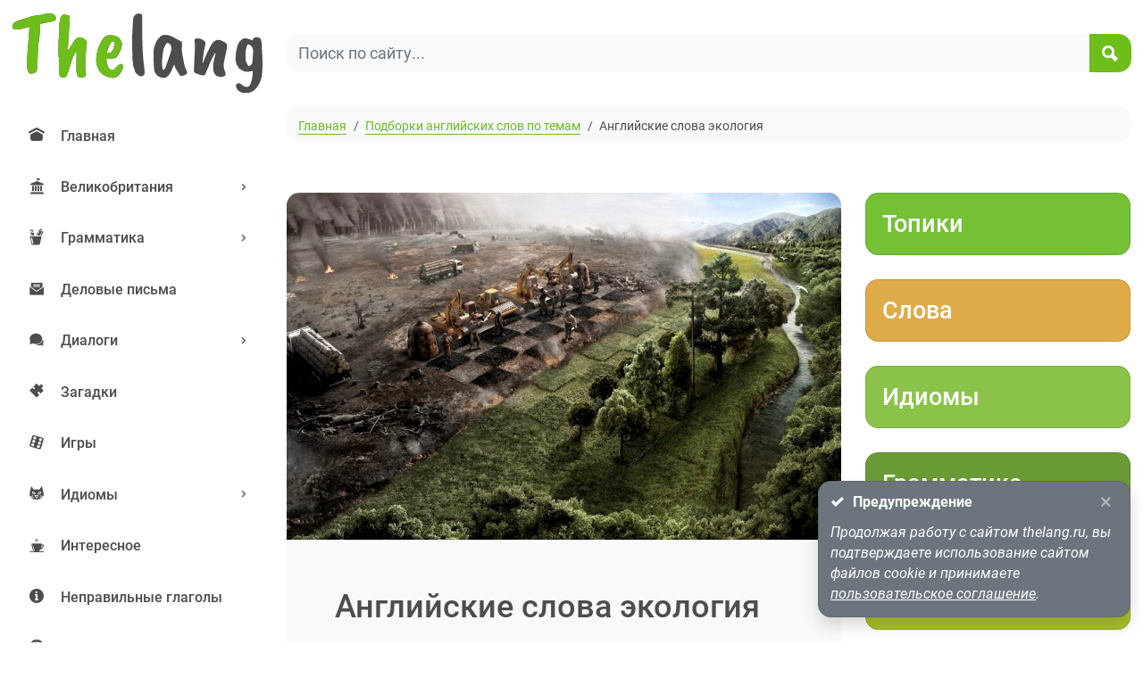

--- FILE ---
content_type: text/html; charset=UTF-8
request_url: https://thelang.ru/words/ecology-words
body_size: 10722
content:
<!DOCTYPE html>
<html lang="ru">
  <head>
	<meta charset="utf-8" />
	<meta name="viewport" content="width=device-width, initial-scale=1.0, minimum-scale=1.0, maximum-scale=1.0, user-scalable=yes">

	<title>Английские слова экология</title>
	<meta name="description" content="Английские слова экология с транскрипцией и переводом пригодятся в первую очередь при просмотре прогнозов погоды, новостей и сообщений о различных стихийных бедствиях. Так же при прочтении английских газет или книг вы можете встретить слова на тему экология на английском языке. Проблема загрязнения окружающей среды становится все актуальнее с каждым днем, поэтому при общении с иностранцами разговор нередко заходит об охране окружающей среды в разных странах.">
	<meta name="keywords" content="Английские слова экология, английские слова по темам, подборки слов, изучение английских слов" />


	<meta name="title" content="Английские слова экология" />
	<meta property="og:title" content="Английские слова экология" />
	<meta property="og:description" content="Английские слова экология с транскрипцией и переводом пригодятся в первую очередь при просмотре прогнозов погоды, новостей и сообщений о различных стихийных бедствиях. Так же при прочтении английских газет или книг вы можете встретить слова на тему экология на английском языке. Проблема загрязнения окружающей среды становится все актуальнее с каждым днем, поэтому при общении с иностранцами разговор нередко заходит об охране окружающей среды в разных странах." />
	<meta property="og:url" content="https://thelang.ru/words/ecology-words" />

	<meta property="og:image" content="https://thelang.ru/files/node_files/230/1_thelang_ru.jpg" />
	<link rel="image_src" href="https://thelang.ru/files/node_files/230/1_thelang_ru.jpg" />

	<link rel="icon" type="image/png" href="https://thelang.ru/favicon.png" />
	<link rel="icon" type="image/svg+xml" href="https://thelang.ru/favicon.svg" />

	<link rel="canonical" href="https://thelang.ru/words/ecology-words">

	<meta name="theme-color" content="#6dbd1b">


	<!-- Vendor CSS Files -->
	<link href="/media/vendor/bootstrap-5.0.2-dist/css/bootstrap.min.css" rel="stylesheet">
	<link href="/media/vendor/icofont/icofont.min.css" rel="stylesheet">
	<!--<link href="/media/vendor_/animate.css/animate.min.css" rel="stylesheet">-->
	<link href="/media/fonts/roboto/font-cyrillic-latin.css" rel="stylesheet">

	<!-- Template Main CSS File -->
	<link href="/media/thelang/css/main.min.css?21" rel="stylesheet">
  
    <style>
        .rtb-h {
            /*height: 300px;*/
            max-height: 60vh !important;
        }
        @media (max-width: 750px) {
            .rtb-h {
                /*height: 800px;*/
                max-height: 90vh !important;
            }
        }
        /*@media (max-width: 450px) {
            .rtb-h {
                height: 700px;
            }
        }
        @media (max-width: 320px) {
            .rtb-h {
                height: 650px;
            }
        }*/
    </style>
  
  
	<!-- Yandex.RTB -->
    <script>window.yaContextCb=window.yaContextCb||[]</script>
    <script src="https://yandex.ru/ads/system/context.js" async></script>

  
</head>

<body>




<header class="container-fluid">
    <nav class="navbar">
        <div class="d-flex flex-row align-items-center justify-content-between flex-grow-1">
            <a class="navbar-brand brand-logo" href="/"><img src="/media/thelang/images/logo.svg" alt="logo"></a>

            <form class="d-none d-sm-inline-block navbar-search" action="/search">
                <div class="input-group rounded-8">
                    <input name="search" type="text" class="form-control bg-light border-0 rounded-8" placeholder="Поиск по сайту..." value="">
                    <div class="input-group-append">
                        <button class="btn btn-thelang" type="submit">
                            <i class="icofont-ui-search"></i>
                        </button>
                    </div>
                </div>
            </form>
            <div class="d-inline-block d-xl-none ms-4">
                <button class="btn btn-thelang mobile-nav-toggle" type="button">
                    <i class="icofont-navigation-menu"></i>
                </button>
            </div>

        </div>
    </nav>
</header><!-- End Header -->

<main class="container-fluid">
    <div class="d-flex flex-row w-100">
		<nav id="sidebar" class="sidebar d-none d-xl-block" id="sidebar">
	<ul id="sidebarSticky" class="nav">
					<li class="nav-item ">
                        <a class="nav-link" href="/">
							<i class="icofont-ui-home menu-icon"></i>
							<span class="menu-title">Главная</span>
                        </a>
                    </li>
                    <li class="nav-item ">
                        <a class="nav-link " data-bs-toggle="collapse" aria-expanded="false" aria-controls="menu-ui-385" href="#menu-ui-385">
							<i class="icofont-university menu-icon"></i>
							<span class="menu-title">Великобритания</span>
							<i class="menu-arrow icofont-rounded-right"></i>
                        </a>
                        <div id="menu-ui-385" data-bs-parent="#sidebar" class="collapse ">
                            <ul class="nav flex-column sub-menu">
								<li class="nav-item">
									<a class="nav-link " href="/uk">Все материалы</a>
								</li>
																	<li class="nav-item">
										<a class="nav-link " href="/uk/tag-cities">Города</a>
									</li>
																	<li class="nav-item">
										<a class="nav-link " href="/uk/tag-attractions">Лондон</a>
									</li>
								                            </ul>
                        </div>
					</li>
			                    <li class="nav-item ">
                        <a class="nav-link " data-bs-toggle="collapse" aria-expanded="false" aria-controls="menu-ui-388" href="#menu-ui-388">
							<i class="icofont-pen-holder menu-icon"></i>
							<span class="menu-title">Грамматика</span>
							<i class="menu-arrow icofont-rounded-right"></i>
                        </a>
                        <div id="menu-ui-388" data-bs-parent="#sidebar" class="collapse ">
                            <ul class="nav flex-column sub-menu">
								<li class="nav-item">
									<a class="nav-link " href="/grammar">Все материалы</a>
								</li>
																	<li class="nav-item">
										<a class="nav-link " href="/grammar/tag-tenses">времена</a>
									</li>
																	<li class="nav-item">
										<a class="nav-link " href="/grammar/tag-gerund-infinitive">герундий и инфинитив</a>
									</li>
																	<li class="nav-item">
										<a class="nav-link " href="/grammar/tag-time">дата и время</a>
									</li>
																	<li class="nav-item">
										<a class="nav-link " href="/grammar/tag-word-formation">словообразование</a>
									</li>
																	<li class="nav-item">
										<a class="nav-link " href="/grammar/tag-phrasal-verbs">фразовые глаголы</a>
									</li>
																	<li class="nav-item">
										<a class="nav-link " href="/grammar/tag-parts-of-speech">части речи</a>
									</li>
								                            </ul>
                        </div>
					</li>
								<li class="nav-item ">
                        <a class="nav-link" href="/letters">
							<i class="icofont-envelope-open menu-icon"></i>
							<span class="menu-title">Деловые письма</span>
                        </a>
                    </li>
                    <li class="nav-item ">
                        <a class="nav-link " data-bs-toggle="collapse" aria-expanded="false" aria-controls="menu-ui-398" href="#menu-ui-398">
							<i class="icofont-speech-comments menu-icon"></i>
							<span class="menu-title">Диалоги</span>
							<i class="menu-arrow icofont-rounded-right"></i>
                        </a>
                        <div id="menu-ui-398" data-bs-parent="#sidebar" class="collapse ">
                            <ul class="nav flex-column sub-menu">
								<li class="nav-item">
									<a class="nav-link " href="/dialogues">Все материалы</a>
								</li>
																	<li class="nav-item">
										<a class="nav-link " href="/dialogues/tag-poolice">в полиции</a>
									</li>
																	<li class="nav-item">
										<a class="nav-link " href="/dialogues/tag-traveling">путешествия</a>
									</li>
																	<li class="nav-item">
										<a class="nav-link " href="/dialogues/tag-health">у врача</a>
									</li>
								                            </ul>
                        </div>
					</li>
								<li class="nav-item ">
                        <a class="nav-link" href="/puzzles">
							<i class="icofont-puzzle menu-icon"></i>
							<span class="menu-title">Загадки</span>
                        </a>
                    </li>
					<li class="nav-item ">
                        <a class="nav-link" href="/games">
							<i class="icofont-dice menu-icon"></i>
							<span class="menu-title">Игры</span>
                        </a>
                    </li>
                    <li class="nav-item ">
                        <a class="nav-link " data-bs-toggle="collapse" aria-expanded="false" aria-controls="menu-ui-383" href="#menu-ui-383">
							<i class="icofont-cat-face menu-icon"></i>
							<span class="menu-title">Идиомы</span>
							<i class="menu-arrow icofont-rounded-right"></i>
                        </a>
                        <div id="menu-ui-383" data-bs-parent="#sidebar" class="collapse ">
                            <ul class="nav flex-column sub-menu">
								<li class="nav-item">
									<a class="nav-link " href="/idioms">Все материалы</a>
								</li>
																	<li class="nav-item">
										<a class="nav-link " href="/idioms/tag-money">деньги</a>
									</li>
																	<li class="nav-item">
										<a class="nav-link " href="/idioms/tag-food">еда</a>
									</li>
																	<li class="nav-item">
										<a class="nav-link " href="/idioms/tag-animals">животные</a>
									</li>
																	<li class="nav-item">
										<a class="nav-link " href="/idioms/tag-love">любовь</a>
									</li>
																	<li class="nav-item">
										<a class="nav-link " href="/idioms/tag-nautical">морские</a>
									</li>
																	<li class="nav-item">
										<a class="nav-link " href="/idioms/tag-clothes">одежда</a>
									</li>
																	<li class="nav-item">
										<a class="nav-link " href="/idioms/tag-weather">погода</a>
									</li>
																	<li class="nav-item">
										<a class="nav-link " href="/idioms/tag-studies">учеба</a>
									</li>
																	<li class="nav-item">
										<a class="nav-link " href="/idioms/tag-colors">цвет</a>
									</li>
																	<li class="nav-item">
										<a class="nav-link " href="/idioms/tag-body">части тела</a>
									</li>
																	<li class="nav-item">
										<a class="nav-link " href="/idioms/tag-shopping">шоппинг</a>
									</li>
								                            </ul>
                        </div>
					</li>
								<li class="nav-item ">
                        <a class="nav-link" href="/interesting">
							<i class="icofont-tea menu-icon"></i>
							<span class="menu-title">Интересное</span>
                        </a>
                    </li>
					<li class="nav-item ">
                        <a class="nav-link" href="/irregular-verbs">
							<i class="icofont-info-circle menu-icon"></i>
							<span class="menu-title">Неправильные глаголы</span>
                        </a>
                    </li>
                    <li class="nav-item ">
                        <a class="nav-link " data-bs-toggle="collapse" aria-expanded="false" aria-controls="menu-ui-401" href="#menu-ui-401">
							<i class="icofont-unique-idea menu-icon"></i>
							<span class="menu-title">Онлайн тренажер</span>
							<i class="menu-arrow icofont-rounded-right"></i>
                        </a>
                        <div id="menu-ui-401" data-bs-parent="#sidebar" class="collapse ">
                            <ul class="nav flex-column sub-menu">
								<li class="nav-item">
									<a class="nav-link " href="/trainer">Все материалы</a>
								</li>
																	<li class="nav-item">
										<a class="nav-link " href="/trainer/200words">200 частотных слов</a>
									</li>
																	<li class="nav-item">
										<a class="nav-link " href="/trainer/500words">500 частотных  слов</a>
									</li>
																	<li class="nav-item">
										<a class="nav-link " href="/trainer/1000words">1000 частотных слов</a>
									</li>
																	<li class="nav-item">
										<a class="nav-link " href="/trainer/1500words">1500 частотных слов</a>
									</li>
								                            </ul>
                        </div>
					</li>
								<li class="nav-item ">
                        <a class="nav-link" href="/documents">
							<i class="icofont-document-folder menu-icon"></i>
							<span class="menu-title">Перевод документов</span>
                        </a>
                    </li>
                    <li class="nav-item active">
                        <a class="nav-link collapsed" data-bs-toggle="collapse" aria-expanded="true" aria-controls="menu-ui-381" href="#menu-ui-381">
							<i class="icofont-list menu-icon"></i>
							<span class="menu-title">Подборки слов</span>
							<i class="menu-arrow icofont-rounded-right"></i>
                        </a>
                        <div id="menu-ui-381" data-bs-parent="#sidebar" class="collapse show">
                            <ul class="nav flex-column sub-menu">
								<li class="nav-item">
									<a class="nav-link " href="/words">Все материалы</a>
								</li>
																	<li class="nav-item">
										<a class="nav-link " href="/words/tag-appearance">внешность</a>
									</li>
																	<li class="nav-item">
										<a class="nav-link " href="/words/tag-time">даты и время</a>
									</li>
																	<li class="nav-item">
										<a class="nav-link " href="/words/tag-house">дом</a>
									</li>
																	<li class="nav-item">
										<a class="nav-link " href="/words/tag-food">еда</a>
									</li>
																	<li class="nav-item">
										<a class="nav-link " href="/words/tag-animals">животные</a>
									</li>
																	<li class="nav-item">
										<a class="nav-link " href="/words/tag-medicine">медицина</a>
									</li>
																	<li class="nav-item">
										<a class="nav-link " href="/words/tag-travels">путешествия</a>
									</li>
																	<li class="nav-item">
										<a class="nav-link " href="/words/tag-family">семья</a>
									</li>
																	<li class="nav-item">
										<a class="nav-link " href="/words/tag-colors">цвета</a>
									</li>
																	<li class="nav-item">
										<a class="nav-link " href="/words/tag-numbers">числа</a>
									</li>
																	<li class="nav-item">
										<a class="nav-link " href="/words/tag-school">школа</a>
									</li>
								                            </ul>
                        </div>
					</li>
								<li class="nav-item ">
                        <a class="nav-link" href="/ielts">
							<i class="icofont-education menu-icon"></i>
							<span class="menu-title">Подготовка к IELTS</span>
                        </a>
                    </li>
					<li class="nav-item ">
                        <a class="nav-link" href="/proverbs">
							<i class="icofont-fox-alt menu-icon"></i>
							<span class="menu-title">Пословицы и поговорки</span>
                        </a>
                    </li>
                    <li class="nav-item ">
                        <a class="nav-link " data-bs-toggle="collapse" aria-expanded="false" aria-controls="menu-ui-386" href="#menu-ui-386">
							<i class="icofont-ui-video menu-icon"></i>
							<span class="menu-title">Сериалы</span>
							<i class="menu-arrow icofont-rounded-right"></i>
                        </a>
                        <div id="menu-ui-386" data-bs-parent="#sidebar" class="collapse ">
                            <ul class="nav flex-column sub-menu">
								<li class="nav-item">
									<a class="nav-link " href="/series">Все материалы</a>
								</li>
																	<li class="nav-item">
										<a class="nav-link " href="/series/tag-detectives">детективы</a>
									</li>
																	<li class="nav-item">
										<a class="nav-link " href="/series/tag-comedy">комедии</a>
									</li>
								                            </ul>
                        </div>
					</li>
								<li class="nav-item ">
                        <a class="nav-link" href="/tongue-twisters">
							<i class="icofont-mega-phone menu-icon"></i>
							<span class="menu-title">Скороговорки</span>
                        </a>
                    </li>
					<li class="nav-item ">
                        <a class="nav-link" href="/slang">
							<i class="icofont-at menu-icon"></i>
							<span class="menu-title">Сленг</span>
                        </a>
                    </li>
					<li class="nav-item ">
                        <a class="nav-link" href="/statuses">
							<i class="icofont-coconut-water menu-icon"></i>
							<span class="menu-title">Статусы</span>
                        </a>
                    </li>
                    <li class="nav-item ">
                        <a class="nav-link " data-bs-toggle="collapse" aria-expanded="false" aria-controls="menu-ui-384" href="#menu-ui-384">
							<i class="icofont-verification-check menu-icon"></i>
							<span class="menu-title">Тесты и упражнения</span>
							<i class="menu-arrow icofont-rounded-right"></i>
                        </a>
                        <div id="menu-ui-384" data-bs-parent="#sidebar" class="collapse ">
                            <ul class="nav flex-column sub-menu">
								<li class="nav-item">
									<a class="nav-link " href="/tests">Все материалы</a>
								</li>
																	<li class="nav-item">
										<a class="nav-link " href="/tests/tag-online">онлайн тесты</a>
									</li>
																	<li class="nav-item">
										<a class="nav-link " href="/tests/tag-quiz">тесты для контрольных</a>
									</li>
								                            </ul>
                        </div>
					</li>
			                    <li class="nav-item ">
                        <a class="nav-link " data-bs-toggle="collapse" aria-expanded="false" aria-controls="menu-ui-382" href="#menu-ui-382">
							<i class="icofont-book-alt menu-icon"></i>
							<span class="menu-title">Топики</span>
							<i class="menu-arrow icofont-rounded-right"></i>
                        </a>
                        <div id="menu-ui-382" data-bs-parent="#sidebar" class="collapse ">
                            <ul class="nav flex-column sub-menu">
								<li class="nav-item">
									<a class="nav-link " href="/topics">Все материалы</a>
								</li>
																	<li class="nav-item">
										<a class="nav-link " href="/topics/tag-britain">Великобритания</a>
									</li>
																	<li class="nav-item">
										<a class="nav-link " href="/topics/tag-internet">Интернет</a>
									</li>
																	<li class="nav-item">
										<a class="nav-link " href="/topics/tag-education">образование</a>
									</li>
																	<li class="nav-item">
										<a class="nav-link " href="/topics/tag-holidays">праздники и каникулы</a>
									</li>
																	<li class="nav-item">
										<a class="nav-link " href="/topics/tag-professions">профессии</a>
									</li>
																	<li class="nav-item">
										<a class="nav-link " href="/topics/tag-russia">Россия</a>
									</li>
																	<li class="nav-item">
										<a class="nav-link " href="/topics/tag-countries">страны и города</a>
									</li>
								                            </ul>
                        </div>
					</li>
								<li class="nav-item ">
                        <a class="nav-link" href="/phrases">
							<i class="icofont-sub-listing menu-icon"></i>
							<span class="menu-title">Фразы с переводом</span>
                        </a>
                    </li>
	</ul>
</nav>


		<div id="mainWrap">
<nav id="breadcrumbs" class="breadcrumbs">
		<ol>
			<li><a href="/">Главная</a></li>
			 <li><a href="/words">Подборки английских слов по темам</a></li>
			<li>Английские слова экология</li>
		</ol>
</nav><!-- End Breadcrumbs -->

<!-- Yandex.RTB R-A-1982485-1 -->
<div id="yandex_rtb_R-A-1982485-1" class="mt-4 rtb-h"></div>
<script>window.yaContextCb.push(()=>{
  Ya.Context.AdvManager.render({
    renderTo: 'yandex_rtb_R-A-1982485-1',
    blockId: 'R-A-1982485-1'
  })
})</script>
<!--col-lg-9 col-xxl-7 col-md-8
col-lg-3 col-xxl-5 col-md-4-->
		<div id="mainRow" class="row">
			<div id="mainContent" class="col-xl-8 col-lg-8 col-xxl-7 col-md-12 col-sm-12">

<!--<div class="sticky-top content-sticky-top">-->

<section class="content bg-light rounded-8 overflow-hidden ">
          <img class="w-100" src="/files/node_files/230/1_thelang_ru.jpg">
    	<div class="p-3 p-md-5">
		<h1 class="fs-2 mb-3">Английские слова экология</h1>


		<div class="mb-2 tags-wrap">
			<a class="btn btn-outline-secondary btn-sm" href="/words">Подборки слов</a>

		</div>

<p>​<strong>Английские слова экология</strong> с транскрипцией и переводом пригодятся в первую очередь при просмотре прогнозов погоды, новостей и сообщений о различных стихийных бедствиях. Так же при прочтении английских газет или книг вы можете встретить <strong>слова на тему экология на английском языке</strong>.<br /><br />Проблема загрязнения окружающей среды становится все актуальнее с каждым днем, поэтому при общении с иностранцами разговор нередко заходит об охране окружающей среды в разных странах. Для того, чтобы свободно общаться на эту тему, необходимо выучить <strong>английские слова на тему экология</strong>.</p><div class="table-words text-center"><div class="row"><div class="col-sm-4 col-xs-12"><button class="btn btn-audio icofont-audio"></button><strong>acid rain </strong></div><div class="col-sm-4 col-xs-12">[ˈæsɪd reɪn]</div><div class="col-sm-4 col-xs-12">кислотный дождь</div></div><div class="row"><div class="col-sm-4 col-xs-12"><button class="btn btn-audio icofont-audio"></button><strong>air </strong></div><div class="col-sm-4 col-xs-12">[eə]</div><div class="col-sm-4 col-xs-12">воздух</div></div><div class="row"><div class="col-sm-4 col-xs-12"><button class="btn btn-audio icofont-audio"></button><strong>alkalinity </strong></div><div class="col-sm-4 col-xs-12">[ ælkəˈlɪnɪtɪ ]</div><div class="col-sm-4 col-xs-12">щелочность</div></div><div class="row"><div class="col-sm-4 col-xs-12"><button class="btn btn-audio icofont-audio"></button><strong>atmosphere </strong></div><div class="col-sm-4 col-xs-12">[ˈatməsfɪə]</div><div class="col-sm-4 col-xs-12">атмосфера</div></div><div class="row"><div class="col-sm-4 col-xs-12"><button class="btn btn-audio icofont-audio"></button><strong>be threatened with extinction </strong></div><div class="col-sm-4 col-xs-12">[ɪkˈstɪŋ(k)ʃ(ə)n]</div><div class="col-sm-4 col-xs-12">быть под угрозой вымирания</div></div><div class="row"><div class="col-sm-4 col-xs-12"><button class="btn btn-audio icofont-audio"></button><strong>biosphere </strong></div><div class="col-sm-4 col-xs-12">[ˈbʌɪə(ʊ)sfɪə]</div><div class="col-sm-4 col-xs-12">биосфера</div></div><div class="row"><div class="col-sm-4 col-xs-12"><button class="btn btn-audio icofont-audio"></button><strong>blizzard </strong></div><div class="col-sm-4 col-xs-12">[ˈblɪzəd ]</div><div class="col-sm-4 col-xs-12">вьюга</div></div><div class="row"><div class="col-sm-4 col-xs-12"><button class="btn btn-audio icofont-audio"></button><strong>bog </strong></div><div class="col-sm-4 col-xs-12">[bɒɡ ]</div><div class="col-sm-4 col-xs-12">болото</div></div><div class="row"><div class="col-sm-4 col-xs-12"><button class="btn btn-audio icofont-audio"></button><strong>byproduct </strong></div><div class="col-sm-4 col-xs-12">[ˈbʌɪprɒdʌkt ]</div><div class="col-sm-4 col-xs-12">побочный продукт</div></div><div class="row"><div class="col-sm-4 col-xs-12"><button class="btn btn-audio icofont-audio"></button><strong>carbon dioxide / co2 </strong></div><div class="col-sm-4 col-xs-12">[ˈkɑːb(ə)n dʌɪˈɒksʌɪd]</div><div class="col-sm-4 col-xs-12">углекислый газ/двуокись углерода</div></div><div class="row"><div class="col-sm-4 col-xs-12"><button class="btn btn-audio icofont-audio"></button><strong>carbon monoxide </strong></div><div class="col-sm-4 col-xs-12">[məˈnɒksʌɪd]</div><div class="col-sm-4 col-xs-12">окись углерода</div></div><div class="row"><div class="col-sm-4 col-xs-12"><button class="btn btn-audio icofont-audio"></button><strong>catchment level </strong></div><div class="col-sm-4 col-xs-12">[ˈkatʃm(ə)nt ]</div><div class="col-sm-4 col-xs-12">уровень водосбора</div></div><div class="row"><div class="col-sm-4 col-xs-12"><button class="btn btn-audio icofont-audio"></button><strong>clay </strong></div><div class="col-sm-4 col-xs-12">[kleɪ]</div><div class="col-sm-4 col-xs-12">глина</div></div><div class="row"><div class="col-sm-4 col-xs-12"><button class="btn btn-audio icofont-audio"></button><strong>сhlorine </strong></div><div class="col-sm-4 col-xs-12">[ˈklɔːriːn ]</div><div class="col-sm-4 col-xs-12">хлор</div></div><div class="row"><div class="col-sm-4 col-xs-12"><button class="btn btn-audio icofont-audio"></button><strong>chop down </strong></div><div class="col-sm-4 col-xs-12">[tʃɒp ]</div><div class="col-sm-4 col-xs-12">срубать, вырубать</div></div><div class="row"><div class="col-sm-4 col-xs-12"><button class="btn btn-audio icofont-audio"></button><strong>cloud </strong></div><div class="col-sm-4 col-xs-12">[klaʊd]</div><div class="col-sm-4 col-xs-12">туча</div></div><div class="row"><div class="col-sm-4 col-xs-12"><button class="btn btn-audio icofont-audio"></button><strong>coast </strong></div><div class="col-sm-4 col-xs-12">[kəʊst]</div><div class="col-sm-4 col-xs-12">берег, побережье</div></div><div class="row"><div class="col-sm-4 col-xs-12"><button class="btn btn-audio icofont-audio"></button><strong>conservation of natural resources </strong></div><div class="col-sm-4 col-xs-12">[kɒnsəˈveɪʃ(ə)n ]</div><div class="col-sm-4 col-xs-12">охрана природных ресурсов</div></div><div class="row"><div class="col-sm-4 col-xs-12"><button class="btn btn-audio icofont-audio"></button><strong>decay </strong></div><div class="col-sm-4 col-xs-12">[dɪˈkeɪ]</div><div class="col-sm-4 col-xs-12">гниль</div></div><div class="row"><div class="col-sm-4 col-xs-12"><button class="btn btn-audio icofont-audio"></button><strong>deforestation </strong></div><div class="col-sm-4 col-xs-12">[ˌdiːfɒrɪˈsteɪʃ(ə)n]</div><div class="col-sm-4 col-xs-12">обезлесение</div></div><div class="row"><div class="col-sm-4 col-xs-12"><button class="btn btn-audio icofont-audio"></button><strong>depletion </strong></div><div class="col-sm-4 col-xs-12">[dɪˈpliːʃn]</div><div class="col-sm-4 col-xs-12">истощение</div></div><div class="row"><div class="col-sm-4 col-xs-12"><button class="btn btn-audio icofont-audio"></button><strong>desertification </strong></div><div class="col-sm-4 col-xs-12">[dɛˌzəːtɪfɪˈkeɪʃ(ə)n]</div><div class="col-sm-4 col-xs-12">опустынивание</div></div><div class="row"><div class="col-sm-4 col-xs-12"><button class="btn btn-audio icofont-audio"></button><strong>dirt </strong></div><div class="col-sm-4 col-xs-12">[dɜːt]</div><div class="col-sm-4 col-xs-12">грязь</div></div><div class="row"><div class="col-sm-4 col-xs-12"><button class="btn btn-audio icofont-audio"></button><strong>ditch </strong></div><div class="col-sm-4 col-xs-12">[dɪtʃ]</div><div class="col-sm-4 col-xs-12">канава</div></div><div class="row"><div class="col-sm-4 col-xs-12"><button class="btn btn-audio icofont-audio"></button><strong>downpour </strong></div><div class="col-sm-4 col-xs-12">[ˈdaʊnpɔː]</div><div class="col-sm-4 col-xs-12">ливень</div></div><div class="row"><div class="col-sm-4 col-xs-12"><button class="btn btn-audio icofont-audio"></button><strong>drizzle </strong></div><div class="col-sm-4 col-xs-12">[ˈdrɪz(ə)l]</div><div class="col-sm-4 col-xs-12">изморось</div></div><div class="row"><div class="col-sm-4 col-xs-12"><button class="btn btn-audio icofont-audio"></button><strong>drought </strong></div><div class="col-sm-4 col-xs-12">[draʊt]</div><div class="col-sm-4 col-xs-12">засуха</div></div><div class="row"><div class="col-sm-4 col-xs-12"><button class="btn btn-audio icofont-audio"></button><strong>dumping </strong></div><div class="col-sm-4 col-xs-12">[ˈdʌmpɪŋ ]</div><div class="col-sm-4 col-xs-12">захоронение, дампинг</div></div><div class="row"><div class="col-sm-4 col-xs-12"><button class="btn btn-audio icofont-audio"></button><strong>ecosystem </strong></div><div class="col-sm-4 col-xs-12">[ˈiːkəʊsɪstəm]</div><div class="col-sm-4 col-xs-12">экосистема</div></div><div class="row"><div class="col-sm-4 col-xs-12"><button class="btn btn-audio icofont-audio"></button><strong>effluent </strong></div><div class="col-sm-4 col-xs-12">[ˈɛflʊənt]</div><div class="col-sm-4 col-xs-12">сточные воды</div></div><div class="row"><div class="col-sm-4 col-xs-12"><button class="btn btn-audio icofont-audio"></button><strong>emissions </strong></div><div class="col-sm-4 col-xs-12">[ɪˈmɪʃənz]</div><div class="col-sm-4 col-xs-12">выходы/выбросы</div></div><div class="row"><div class="col-sm-4 col-xs-12"><button class="btn btn-audio icofont-audio"></button><strong>endangered species </strong></div><div class="col-sm-4 col-xs-12">[ɪnˈdeɪndʒəd ˈspiːʃiːz]</div><div class="col-sm-4 col-xs-12">исчезающий вид</div></div><div class="row"><div class="col-sm-4 col-xs-12"><button class="btn btn-audio icofont-audio"></button><strong>environmental сontamination </strong></div><div class="col-sm-4 col-xs-12">[ɪnvʌɪrənˈmɛnt(ə)l kənˌtamɪˈneɪʃ(ə)n]</div><div class="col-sm-4 col-xs-12">загрязнение окружающей среды</div></div><div class="row"><div class="col-sm-4 col-xs-12"><button class="btn btn-audio icofont-audio"></button><strong>environmental emergency </strong></div><div class="col-sm-4 col-xs-12">[ɪˈməːdʒ(ə)nsi]</div><div class="col-sm-4 col-xs-12">чрезвычайная экологическая ситуация</div></div><div class="row"><div class="col-sm-4 col-xs-12"><button class="btn btn-audio icofont-audio"></button><strong>environmental protection </strong></div><div class="col-sm-4 col-xs-12">[ɪˈməːdʒ(ə)nsi]</div><div class="col-sm-4 col-xs-12">охрана окружающей среды</div></div><div class="row"><div class="col-sm-4 col-xs-12"><button class="btn btn-audio icofont-audio"></button><strong>flooding </strong></div><div class="col-sm-4 col-xs-12">[ˈflʌdɪŋ ]</div><div class="col-sm-4 col-xs-12">наводнение</div></div><div class="row"><div class="col-sm-4 col-xs-12"><button class="btn btn-audio icofont-audio"></button><strong>frost </strong></div><div class="col-sm-4 col-xs-12">[frɒst]</div><div class="col-sm-4 col-xs-12">заморозок</div></div><div class="row"><div class="col-sm-4 col-xs-12"><button class="btn btn-audio icofont-audio"></button><strong>fume </strong></div><div class="col-sm-4 col-xs-12">[fjuːm]</div><div class="col-sm-4 col-xs-12">дым, выхлоп</div></div><div class="row"><div class="col-sm-4 col-xs-12"><button class="btn btn-audio icofont-audio"></button><strong>greenhouse effect </strong></div><div class="col-sm-4 col-xs-12">[ˈɡriːnhaʊs ɪˈfɛkt]</div><div class="col-sm-4 col-xs-12">парниковый эффект</div></div><div class="row"><div class="col-sm-4 col-xs-12"><button class="btn btn-audio icofont-audio"></button><strong>ice floe </strong></div><div class="col-sm-4 col-xs-12">[fləʊ ]</div><div class="col-sm-4 col-xs-12">льдина</div></div><div class="row"><div class="col-sm-4 col-xs-12"><button class="btn btn-audio icofont-audio"></button><strong>incineration </strong></div><div class="col-sm-4 col-xs-12">[ɪnsɪnəˈreɪʃ(ə)n]</div><div class="col-sm-4 col-xs-12">сжигание отходов</div></div><div class="row"><div class="col-sm-4 col-xs-12"><button class="btn btn-audio icofont-audio"></button><strong>landfill </strong></div><div class="col-sm-4 col-xs-12">[ˈlan(d)fɪl]</div><div class="col-sm-4 col-xs-12">свалка мусора</div></div><div class="row"><div class="col-sm-4 col-xs-12"><button class="btn btn-audio icofont-audio"></button><strong>list of endangered species </strong></div><div class="col-sm-4 col-xs-12">[ɪnˈdeɪndʒəd]</div><div class="col-sm-4 col-xs-12">красная книга</div></div><div class="row"><div class="col-sm-4 col-xs-12"><button class="btn btn-audio icofont-audio"></button><strong>maximum allowable emissions </strong></div><div class="col-sm-4 col-xs-12">[ˈmaksɪməm əˈlaʊəbl ɪˈmɪʃənz ]</div><div class="col-sm-4 col-xs-12">предельно допустимые выбросы</div></div><div class="row"><div class="col-sm-4 col-xs-12"><button class="btn btn-audio icofont-audio"></button><strong>mean daily sample </strong></div><div class="col-sm-4 col-xs-12">[miːn ˈdeɪli ˈsɑːmp(ə)l ]</div><div class="col-sm-4 col-xs-12">среднесуточная проба</div></div><div class="row"><div class="col-sm-4 col-xs-12"><button class="btn btn-audio icofont-audio"></button><strong>natural calamity </strong></div><div class="col-sm-4 col-xs-12">[ˈnatʃ(ə)r(ə)l kəˈlamɪti]</div><div class="col-sm-4 col-xs-12">стихийное бедствие</div></div><div class="row"><div class="col-sm-4 col-xs-12"><button class="btn btn-audio icofont-audio"></button><strong>negligence </strong></div><div class="col-sm-4 col-xs-12">[ˈnɛɡlɪdʒ(ə)ns ]</div><div class="col-sm-4 col-xs-12">халатность</div></div><div class="row"><div class="col-sm-4 col-xs-12"><button class="btn btn-audio icofont-audio"></button><strong>noise pollution / standards </strong></div><div class="col-sm-4 col-xs-12">[nɔɪz pəˈluːʃ(ə)n/ ˈstandədz]</div><div class="col-sm-4 col-xs-12">шумовое загрязнение/нормы шумового загрязнения</div></div><div class="row"><div class="col-sm-4 col-xs-12"><button class="btn btn-audio icofont-audio"></button><strong>nonpoint </strong></div><div class="col-sm-4 col-xs-12">[pɔɪnt]</div><div class="col-sm-4 col-xs-12">source</div></div><div class="row"><div class="col-sm-4 col-xs-12"><button class="btn btn-audio icofont-audio"></button><strong>occupational disease </strong></div><div class="col-sm-4 col-xs-12">[ɒkjʊˈpeɪʃ(ə)n(ə)l dɪˈziːz]</div><div class="col-sm-4 col-xs-12">профессиональное заболевание</div></div><div class="row"><div class="col-sm-4 col-xs-12"><button class="btn btn-audio icofont-audio"></button><strong>oil slick </strong></div><div class="col-sm-4 col-xs-12">[ɔɪl slɪk ]</div><div class="col-sm-4 col-xs-12">нефтяная пленка (на воде)</div></div><div class="row"><div class="col-sm-4 col-xs-12"><button class="btn btn-audio icofont-audio"></button><strong>ozone depleting substances (ods) </strong></div><div class="col-sm-4 col-xs-12">[ˈəʊzəʊn dɪˈpliːtɪŋ ˈsʌbstənsɪz]</div><div class="col-sm-4 col-xs-12">озоноразрушающие вещества</div></div><div class="row"><div class="col-sm-4 col-xs-12"><button class="btn btn-audio icofont-audio"></button><strong>ozone hole </strong></div><div class="col-sm-4 col-xs-12">[həʊl ]</div><div class="col-sm-4 col-xs-12">озоновая дыра</div></div><div class="row"><div class="col-sm-4 col-xs-12"><button class="btn btn-audio icofont-audio"></button><strong>ozone layer </strong></div><div class="col-sm-4 col-xs-12">[ˈleɪə ]</div><div class="col-sm-4 col-xs-12">озоновый слой</div></div><div class="row"><div class="col-sm-4 col-xs-12"><button class="btn btn-audio icofont-audio"></button><strong>peninsula </strong></div><div class="col-sm-4 col-xs-12">[pɪˈnɪnsjʊlə]</div><div class="col-sm-4 col-xs-12">полуостров</div></div><div class="row"><div class="col-sm-4 col-xs-12"><button class="btn btn-audio icofont-audio"></button><strong>permafrost </strong></div><div class="col-sm-4 col-xs-12">[ˈpəːməfrɒst]</div><div class="col-sm-4 col-xs-12">вечная мерзлота</div></div><div class="row"><div class="col-sm-4 col-xs-12"><button class="btn btn-audio icofont-audio"></button><strong>pesticide </strong></div><div class="col-sm-4 col-xs-12">[ˈpɛstɪsʌɪd]</div><div class="col-sm-4 col-xs-12">пестицид</div></div><div class="row"><div class="col-sm-4 col-xs-12"><button class="btn btn-audio icofont-audio"></button><strong>plume </strong></div><div class="col-sm-4 col-xs-12">[pluːm]</div><div class="col-sm-4 col-xs-12">шлейф</div></div><div class="row"><div class="col-sm-4 col-xs-12"><button class="btn btn-audio icofont-audio"></button><strong>poacher </strong></div><div class="col-sm-4 col-xs-12">[ˈpəʊtʃə]</div><div class="col-sm-4 col-xs-12">браконьер</div></div><div class="row"><div class="col-sm-4 col-xs-12"><button class="btn btn-audio icofont-audio"></button><strong>pollutant </strong></div><div class="col-sm-4 col-xs-12">[pəˈl(j)uːt(ə)nt ]</div><div class="col-sm-4 col-xs-12">загрязняющее вещество</div></div><div class="row"><div class="col-sm-4 col-xs-12"><button class="btn btn-audio icofont-audio"></button><strong>(p)reserve, sanctuary </strong></div><div class="col-sm-4 col-xs-12">[prɪˈzəːv ] [ˈsaŋ(k)tjʊəri ]</div><div class="col-sm-4 col-xs-12">заповедник</div></div><div class="row"><div class="col-sm-4 col-xs-12"><button class="btn btn-audio icofont-audio"></button><strong>quality assurance / quality control (qa/qc) </strong></div><div class="col-sm-4 col-xs-12">[ˈkwɒlɪti əˈʃʊər(ə)ns/ kənˈtrəʊl]</div><div class="col-sm-4 col-xs-12">обеспечение качества/контроль качества</div></div><div class="row"><div class="col-sm-4 col-xs-12"><button class="btn btn-audio icofont-audio"></button><strong>radioactive wastes </strong></div><div class="col-sm-4 col-xs-12">[reɪdɪəʊˈaktɪv weɪsts]</div><div class="col-sm-4 col-xs-12">радиоактивные отходы</div></div><div class="row"><div class="col-sm-4 col-xs-12"><button class="btn btn-audio icofont-audio"></button><strong>recycling </strong></div><div class="col-sm-4 col-xs-12">[ˌriːˈsaɪklɪŋ ]</div><div class="col-sm-4 col-xs-12">вторичное использование, рекуперация, рециркуляция</div></div><div class="row"><div class="col-sm-4 col-xs-12"><button class="btn btn-audio icofont-audio"></button><strong>reduce the threat </strong></div><div class="col-sm-4 col-xs-12">[rɪˈdjuːs]</div><div class="col-sm-4 col-xs-12">снижать угрозу</div></div><div class="row"><div class="col-sm-4 col-xs-12"><button class="btn btn-audio icofont-audio"></button><strong>relief </strong></div><div class="col-sm-4 col-xs-12">[rɪˈliːf]</div><div class="col-sm-4 col-xs-12">рельеф</div></div><div class="row"><div class="col-sm-4 col-xs-12"><button class="btn btn-audio icofont-audio"></button><strong>renewable energy </strong></div><div class="col-sm-4 col-xs-12">[rɪˈnjuːəbəl ˈɛnədʒi]</div><div class="col-sm-4 col-xs-12">возобновляемая энергия</div></div><div class="row"><div class="col-sm-4 col-xs-12"><button class="btn btn-audio icofont-audio"></button><strong>reservoir </strong></div><div class="col-sm-4 col-xs-12">[ˈrɛzəvwɑː]</div><div class="col-sm-4 col-xs-12">водоем</div></div><div class="row"><div class="col-sm-4 col-xs-12"><button class="btn btn-audio icofont-audio"></button><strong>runoff </strong></div><div class="col-sm-4 col-xs-12">[ˈrəˌnɒf]</div><div class="col-sm-4 col-xs-12">сток, отвод</div></div><div class="row"><div class="col-sm-4 col-xs-12"><button class="btn btn-audio icofont-audio"></button><strong>salinity </strong></div><div class="col-sm-4 col-xs-12">[səˈlɪnɪti]</div><div class="col-sm-4 col-xs-12">соленость, засоление</div></div><div class="row"><div class="col-sm-4 col-xs-12"><button class="btn btn-audio icofont-audio"></button><strong>sampling </strong></div><div class="col-sm-4 col-xs-12">[ˈsɑːmpəlɪŋ ]</div><div class="col-sm-4 col-xs-12">отбор проб</div></div><div class="row"><div class="col-sm-4 col-xs-12"><button class="btn btn-audio icofont-audio"></button><strong>sediment </strong></div><div class="col-sm-4 col-xs-12">[ˈsɛdɪm(ə)nt]</div><div class="col-sm-4 col-xs-12">осадок</div></div><div class="row"><div class="col-sm-4 col-xs-12"><button class="btn btn-audio icofont-audio"></button><strong>sewage system </strong></div><div class="col-sm-4 col-xs-12">[ˈsuːɪdʒ ˈsɪstəm]</div><div class="col-sm-4 col-xs-12">система очистки сточных вод</div></div><div class="row"><div class="col-sm-4 col-xs-12"><button class="btn btn-audio icofont-audio"></button><strong>slurry </strong></div><div class="col-sm-4 col-xs-12">[ˈslʌri]</div><div class="col-sm-4 col-xs-12">осадок, ил, шлак</div></div><div class="row"><div class="col-sm-4 col-xs-12"><button class="btn btn-audio icofont-audio"></button><strong>snowdrift </strong></div><div class="col-sm-4 col-xs-12">[ˈsnəʊdrɪft ]</div><div class="col-sm-4 col-xs-12">сугроб</div></div><div class="row"><div class="col-sm-4 col-xs-12"><button class="btn btn-audio icofont-audio"></button><strong>soil </strong></div><div class="col-sm-4 col-xs-12">[sɔɪl ]</div><div class="col-sm-4 col-xs-12">почва</div></div><div class="row"><div class="col-sm-4 col-xs-12"><button class="btn btn-audio icofont-audio"></button><strong>solid waste management </strong></div><div class="col-sm-4 col-xs-12">[ˈsɒlɪd weɪst ˈmanɪdʒm(ə)nt]</div><div class="col-sm-4 col-xs-12">утилизация твердых отходов</div></div><div class="row"><div class="col-sm-4 col-xs-12"><button class="btn btn-audio icofont-audio"></button><strong>sustainable development </strong></div><div class="col-sm-4 col-xs-12">[səˈsteɪnəb(ə)l dɪˈvɛləpm(ə)nt]</div><div class="col-sm-4 col-xs-12">устойчивое развитие</div></div><div class="row"><div class="col-sm-4 col-xs-12"><button class="btn btn-audio icofont-audio"></button><strong>thermal pollution </strong></div><div class="col-sm-4 col-xs-12">[ˈθəːm(ə)l pəˈluːʃ(ə)n]</div><div class="col-sm-4 col-xs-12">тепловое загрязнение</div></div><div class="row"><div class="col-sm-4 col-xs-12"><button class="btn btn-audio icofont-audio"></button><strong>timber </strong></div><div class="col-sm-4 col-xs-12">[ˈtɪmbə]</div><div class="col-sm-4 col-xs-12">лесоматериалы</div></div><div class="row"><div class="col-sm-4 col-xs-12"><button class="btn btn-audio icofont-audio"></button><strong>toxic substance </strong></div><div class="col-sm-4 col-xs-12">[ˈtɒksɪk ˈsʌbst(ə)ns]</div><div class="col-sm-4 col-xs-12">токсическое вещество</div></div><div class="row"><div class="col-sm-4 col-xs-12"><button class="btn btn-audio icofont-audio"></button><strong>vegetation </strong></div><div class="col-sm-4 col-xs-12">[vɛdʒɪˈteɪʃ(ə)n]</div><div class="col-sm-4 col-xs-12">растительность</div></div><div class="row"><div class="col-sm-4 col-xs-12"><button class="btn btn-audio icofont-audio"></button><strong>visual pollution </strong></div><div class="col-sm-4 col-xs-12">[ˈvɪʒ(j)ʊəl pəˈluːʃ(ə)n]</div><div class="col-sm-4 col-xs-12">визуальное загрязнение окружающей среды</div></div><div class="row"><div class="col-sm-4 col-xs-12"><button class="btn btn-audio icofont-audio"></button><strong>wastes </strong></div><div class="col-sm-4 col-xs-12">[weɪsts]</div><div class="col-sm-4 col-xs-12">отходы</div></div><div class="row"><div class="col-sm-4 col-xs-12"><button class="btn btn-audio icofont-audio"></button><strong>water abstraction </strong></div><div class="col-sm-4 col-xs-12">[əbˈstrakʃ(ə)n]</div><div class="col-sm-4 col-xs-12">водозабор</div></div><div class="row"><div class="col-sm-4 col-xs-12"><button class="btn btn-audio icofont-audio"></button><strong>water quality criteria </strong></div><div class="col-sm-4 col-xs-12">[kraɪˈtɪərɪə]</div><div class="col-sm-4 col-xs-12">критерии качества воды</div></div><div class="row"><div class="col-sm-4 col-xs-12"><button class="btn btn-audio icofont-audio"></button><strong>wave </strong></div><div class="col-sm-4 col-xs-12">[weɪv]</div><div class="col-sm-4 col-xs-12">волна</div></div></div>


	</div>
</section>
<!--</div>-->

<!--<div class="mt-4 rtb-h">-->
<!-- Yandex.RTB R-A-1982485-5 -->
<div id="yandex_rtb_R-A-1982485-5" class="mt-4 rtb-h"></div>
<script>window.yaContextCb.push(()=>{
  Ya.Context.AdvManager.render({
    renderTo: 'yandex_rtb_R-A-1982485-5',
    blockId: 'R-A-1982485-5'
  })
})</script>
<!--</div>-->


			</div>
			<div id="rightContent" class="col-xl-4 col-lg-4 col-xxl-5 col-md-12 col-sm-12">
				<section class="previews ">
	<div id="previewsSticky">
	
			<div class="row main-buttons mb-4">
                        <div class="col-xxl-6 col-xl-12 col-lg-12 col-sm-6 mb-4">
                            <a class="card bg-custom-green-1 text-white rounded-8" href="/topics">
                                <div class="card-body">
                                    <h3 class="fs-4">Топики</h3>
                                </div>
                            </a>
                        </div>
                        <div class="col-xxl-6 col-xl-12 col-lg-12 col-sm-6 mb-4">
                                <a class="card bg-custom-green-2 text-white rounded-8" href="/words">
                                    <div class="card-body">
                                        <h3 class="fs-4">Слова</h3>
                                    </div>
                                </a>
                        </div>


                <div class="col-xxl-6 col-xl-12 col-lg-12 col-sm-6 mb-4">
                  <a class="card bg-custom-green-3 text-white rounded-8" href="/idioms">
                    <div class="card-body">
                        <h3 class="fs-4">Идиомы</h3>
                    </div>
                  </a>
                </div>
                <div class="col-xxl-6 col-xl-12 col-lg-12 col-sm-6 mb-4">
                  <a class="card bg-custom-green-4 text-white rounded-8" href="/grammar">
                    <div class="card-body">
                        <h3 class="fs-4">Грамматика</h3>
                    </div>
                  </a>
                </div>

                <div class="col-xxl-6 col-xl-12 col-lg-12 col-sm-6 mb-xxl-0 mb-xl-4 mb-4">
                  <a class="card bg-custom-green-5 text-white rounded-8" href="/trainer/200words">
                    <div class="card-body">
                        <h3 class="fs-4">Онлайн тренажер слов</h3>
                    </div>
                  </a>
                </div>
                <div class="col-xxl-6 col-xl-12 col-lg-12 col-sm-6 mb-4">
                  <a class="card bg-custom-green-6 text-white rounded-8" href="/irregular-verbs">
                    <div class="card-body">
                        <h3 class="fs-4">Неправильные глаголы</h3>
                    </div>
                  </a>
                </div>

                <div class="col-12 mb-4  d-md-none d-sm-block">
                  <button class="card bg-custom-green-3 text-white rounded-8 mobile-nav-toggle">
                    <div class="card-body">
                        <h3 class="fs-4">Все разделы</h3>
                    </div>
                  </button>
                </div>

		</div>
    		<div class="row">

		<div class="col-xxl-12 col-lg-12 col-md-6 mb-4">
			<a class="item-dark" href="/words/berries">
				<div class="bg-cover bg-cover-200" style="background-image:url(/files/node_files/58/1_thelang_ru.jpg?1664712995);"></div>
				<div class="p-5">
					<h3 class="fs-4 mb-3">Ягоды (berries) на английском</h3>
					<p>Подборка слов ягоды (berries) на английском пригодится вам при рассказе о том, как вы провели лето, ведь каждый из нас ездит на дачу, где мы собираем чернику, бруснику и другие ягоды в лесу, или едим смородину в саду.					<div class="btn btn-outline-light">Читать далее</div>
				</div>
			</a>
		</div>
		<div class="col-xxl-12 col-lg-12 col-md-6 mb-4">
			<a class="item-dark" href="/words/housekeeping">
				<div class="bg-cover bg-cover-200" style="background-image:url(/files/node_files/39/1_thelang_ru.jpg?1664712912);"></div>
				<div class="p-5">
					<h3 class="fs-4 mb-3">Английские слова на тему работа по дому (Housekeeping)</h3>
					<p>​Каждый человек сталкивается с уборкой по дому.  При помощи английских слов и выражений на тему работа по дому вы сможете свободно попросить кого-то помочь вам в чем-то или понять, что просят сделать вас.					<div class="btn btn-outline-light">Читать далее</div>
				</div>
			</a>
		</div>
		<div class="col-xxl-12 col-lg-12 col-md-6 mb-4">
			<a class="item-dark" href="/words/bedroom">
				<div class="bg-cover bg-cover-200" style="background-image:url(/files/node_files/38/1_thelang_ru.jpg?1665264259);"></div>
				<div class="p-5">
					<h3 class="fs-4 mb-3">Английские слова на тему спальня (Bedroom)</h3>
					<p>​Спальня, то место где человек отдыхает.  Английские слова на тему спальня (Bedroom) небольшая тема, которую будет несложно освоить.					<div class="btn btn-outline-light">Читать далее</div>
				</div>
			</a>
		</div>
		<div class="col-xxl-12 col-lg-12 col-md-6 mb-4">
			<a class="item-dark" href="/words/kitchen">
				<div class="bg-cover bg-cover-200" style="background-image:url(/files/node_files/37/1_thelang_ru.jpg?1664712828);"></div>
				<div class="p-5">
					<h3 class="fs-4 mb-3">Английские слова на тему кухня (Kitchen)</h3>
					<p>Кухня это то, без чего сложно представить жизнь современного человека.  Английские слова на тему кухня (Kitchen) помогут вам пополнить словарный запас на эту тему.					<div class="btn btn-outline-light">Читать далее</div>
				</div>
			</a>
		</div>
    </div>
  </div>
</section>
			</div>
		</div>


            <footer class="pt-3 mt-4 text-muted border-top">
				Копирование текстовых материалов сайта <a href="https://thelang.ru">thelang.ru</a> для их последующего воспроизведения где-либо (каталоги, учебники, сайты и т.п.) запрещены без письменного разрешения Администрации Сайта и будут являться нарушением авторских прав, использование текстовых материалов сайта допускается только для частного использования физическими лицами. <strong>Продолжая использование сайта вы принимаете</strong> <a href="/rules">пользовательское соглашение</a>.
				<br><br>
				<strong>&copy;&nbsp;2026</strong>
				<a href="https://thelang.ru">thelang.ru</a>&nbsp;|
				<strong>Email:</strong>&nbsp;info@thelang.ru


            </footer>

		</div><!-- .main-content -->
    </div>
</main>

<div class="toast-container position-fixed bottom-0 end-0 p-3">
  <div id="coockieWarningToast" class="toast hide" role="alert" aria-live="assertive" aria-atomic="true" data-bs-autohide="false">
    <div class="toast-header">
      <i class="icofont-verification-check me-2"></i>
      <strong class="me-auto">Предупреждение</strong>
      <button type="button" class="btn-close icofont-close" data-bs-dismiss="toast" aria-label="Close" data-id="coockieWarningToast" ></button>
    </div>
    <div class="toast-body">
		Продолжая работу с сайтом thelang.ru, вы подтверждаете использование сайтом файлов cookie и принимаете <a href="/rules" target="_blank">пользовательское соглашение</a>.
    </div>
  </div>
  <div id="audioWarningToast" class="toast hide" role="alert" aria-live="assertive" aria-atomic="true" data-bs-autohide="false">
    <div class="toast-header">
      <i class="icofont-verification-check me-2"></i>
      <strong class="me-auto">Подсказка</strong>
      <button type="button" class="btn-close icofont-close" data-bs-dismiss="toast" aria-label="Close" data-id="audioWarningToast"></button>
    </div>
    <div class="toast-body">
		Если воспроизводится некорректное произношение, необходимо в системных настройках <strong>«Преобразование текста в речь»</strong> выбрать английский язык, после чего перезапустить браузер. Также попробуйте изменить <strong>«Предпочитаемый модуль»</strong> на <strong>«синтез речи от Google»</strong>.
    </div>
  </div>
  <div id="speechErrorToast" class="toast hide" role="alert" aria-live="assertive" aria-atomic="true" data-bs-autohide="false">
    <div class="toast-header">
      <i class="icofont-warning me-2"></i>
      <strong class="me-auto">Ошибка синтеза речи</strong>
      <button type="button" class="btn-close icofont-close" data-bs-dismiss="toast" aria-label="Close"></button>
    </div>
    <div class="toast-body">
		Синтез речи не поддерживается вашим браузером. Попробуйте установить браузер с поддержкой синтеза английской речи, например, <strong>Google Chrome</strong> последней версии или активируйте синтез речи в системных настройках.
    </div>
  </div>
  <div class="btn-share-wrap">
	<a href="https://vk.com/share.php?url=https://thelang.ru/words/ecology-words" class="btn btn-share-vk" rel="nofollow" title="Поделиться Вконтакте" target="_blank"><i class="icofont-vk"></i></a>
	<a href="https://connect.ok.ru/offer?url=https://thelang.ru/words/ecology-words" class="btn btn-share-odnoklassniki" rel="nofollow" title="Поделиться в Одноклассниках" target="_blank"><i class="icofont-odnoklassniki"></i></a>

	<a href="#" class="btn btn-thelang back-to-top"><i class="icofont-simple-up"></i></a>
  </div>
</div>

<div id="modalCopyTextWarning" class="modal" tabindex="-1">
  <div class="modal-dialog">
    <div class="modal-content">
      <div class="modal-header">
        <h5 class="modal-title text-center w-100">Хотите скопировать?</h5>
        <!--<button type="button" class="btn-close" data-bs-dismiss="modal" aria-label="Close"></button>-->
      </div>
      <div class="modal-body text-center">
        <p>Прежде чем скопировать, пожалуйста, поделитесь этой страницей с друзьями в одной из социальных сетей предложенных ниже, так вы помогаете нам развиваться!</p>
        <h5>Спасибо!</h5>
      </div>
      <div class="modal-footer d-flex">
		<a href="https://vk.com/share.php?url=https://thelang.ru/words/ecology-words" class="btn btn-share-vk" rel="nofollow" title="Поделиться Вконтакте" target="_blank"><i class="icofont-vk"></i></a>
		<a href="https://connect.ok.ru/offer?url=https://thelang.ru/words/ecology-words" class="btn btn-share-odnoklassniki" rel="nofollow" title="Поделиться в Одноклассниках" target="_blank"><i class="icofont-odnoklassniki"></i></a>

        <button type="button" class="btn btn-secondary ms-auto p-2" data-bs-dismiss="modal">Закрыть</button>
      </div>
    </div>
  </div>
</div>

	<!--<a href="#" class="btn btn-thelang back-to-top"><i class="icofont-simple-up"></i></a>-->

	<div class="mobile-nav-overly"></div>

<script src="/media/thelang/js/main.min.js?21"></script>

		<!--LiveInternet counter--><script type="text/javascript"><!--
		document.write("<a href='//www.liveinternet.ru/click' "+
		"target='_blank' style='position:absolute; left:-300%;'><img src='//counter.yadro.ru/hit?t45.1;r"+
		escape(document.referrer)+((typeof(screen)=="undefined")?"":
		";s"+screen.width+"*"+screen.height+"*"+(screen.colorDepth?
		screen.colorDepth:screen.pixelDepth))+";u"+escape(document.URL)+
		";"+Math.random()+
		"' alt='' title='LiveInternet'><\/a>")
		//--></script><!--/LiveInternet-->


<!-- Yandex.Metrika counter -->
<script type="text/javascript" >
   (function(m,e,t,r,i,k,a){m[i]=m[i]||function(){(m[i].a=m[i].a||[]).push(arguments)};
   m[i].l=1*new Date();
   for (var j = 0; j < document.scripts.length; j++) {if (document.scripts[j].src === r) { return; }}
   k=e.createElement(t),a=e.getElementsByTagName(t)[0],k.async=1,k.src=r,a.parentNode.insertBefore(k,a)})
   (window, document, "script", "https://mc.yandex.ru/metrika/tag.js", "ym");

   ym(38710200, "init", {
        clickmap:true,
        trackLinks:true,
        accurateTrackBounce:true,
        webvisor:true
   });
</script>
<noscript><div><img src="https://mc.yandex.ru/watch/38710200" style="position:absolute; left:-9999px;" alt="" /></div></noscript>
<!-- /Yandex.Metrika counter -->

</body>
</html>


--- FILE ---
content_type: text/css
request_url: https://thelang.ru/media/thelang/css/main.min.css?21
body_size: 3936
content:
html{font-size:18px}body{color:#4d4d4d;padding-left:1.5rem;padding-right:1.5rem;font-family:Roboto,sans-serif;font-size:1rem;max-width:1920px;margin:0 auto}h2{margin-bottom:1rem}@media (max-width:1600px){body{padding-left:0;padding-right:0}}@media (max-width:1199px){header{position:fixed;background:#fff;box-shadow:0 2px 15px rgb(0 0 0 / 10%);z-index:100}main{padding-top:90px}}@media (max-width:575px){html{font-size:16px}}@media (max-width:425px){.p-5{padding:2rem!important}}main{display:-webkit-flex;display:flex;-webkit-flex-direction:row;flex-direction:row;padding-left:0;padding-right:0}section{margin-top:30px}a{transition:all .45s ease;-webkit-transition:all .45s ease;-moz-transition:all .45s ease;-ms-transition:all .45s ease}footer{padding-bottom:1rem}footer a{color:#6dbd1b;text-decoration:none;border-bottom:1px solid #6dbd1b;transition:all .25s}footer a:hover{color:#6dbd1b;text-decoration:none;border-bottom:1px solid transparent}@media (max-width:580px){footer{padding-bottom:80px!important}}.sticky-top{z-index:0}.rounded-8{border-radius:.8rem!important}.form-control:focus{color:#4d4d4d;background-color:#fff;border-color:#dbeec6;outline:0;box-shadow:0 0 0 .25rem rgb(110 189 27 / 25%)}.toast-container{padding-right:2rem!important;padding-bottom:15px!important;pointer-events:auto}@media (max-width:1600px){.toast-container{padding-right:.8rem!important}}.toast{color:#fff;background:#6c757d;border-radius:.8rem}.toast .toast-header{background:0 0;color:#fff;border-bottom:0}.toast .toast-body{color:#fff;padding-top:0;font-style:italic}.toast .toast-body a{color:#fff}.toast .btn-close{width:auto;height:auto;color:#fff;background:0 0;margin-right:0;font-size:1rem}.text-thelang{color:#6dbd1b}.text-gray-300{color:#dddfeb!important}.btn{border-radius:.8rem!important;transition:all .45s ease;-webkit-transition:all .45s ease;-moz-transition:all .45s ease;-ms-transition:all .45s ease}.btn-white{background-color:#fff}.btn-thelang{background-color:#6dbd1b;border-color:#6dbd1b;color:#fff}.btn-thelang:hover{color:#fff;background-color:#61b010;border-color:#61b010}.btn-thelang:focus{color:#fff;border-color:#dbeec6;outline:0;box-shadow:0 0 0 .25rem rgb(110 189 27 / 25%)}.btn-audio,.btn-audio-f{padding:0 .5rem 0 0;color:#6dbd1b;box-shadow:none!important;outline:0!important;font-size:1.5rem;margin-right:5px}.btn-audio-f:hover,.btn-audio:hover{box-shadow:none!important;outline:0!important;color:#6dbd1b}.btn-audio-f:focus,.btn-audio:focus{color:#212529;box-shadow:none!important;outline:0!important}.btn-audio-f{margin:0;padding:0}.bg-cover{background-position:center;background-size:cover}.bg-cover-200{background-position:center;background-size:cover;height:250px}.bg-custom-green{background-color:#6dbd1b}a.bg-custom-green:hover{background-color:#61b010}.bg-custom-green-1{background-color:#74c135}a.bg-custom-green-1:hover{background-color:#6cb431}.bg-custom-green-2{background-color:#dfab4a}a.bg-custom-green-2:hover{background-color:#d2a146}.bg-custom-green-3{background-color:#8bc34a}a.bg-custom-green-3:hover{background-color:#82b444}.bg-custom-green-4{background-color:#6b9b37}a.bg-custom-green-4:hover{background-color:#628c31}.bg-custom-green-5{background-color:#a8c12b}a.bg-custom-green-5:hover{background-color:#9db428}.bg-custom-green-6{background-color:#c1bc33}a.bg-custom-green-6:hover{background-color:#b4ad2f}.border-left-green{border-left:2rem solid #6dbd1b!important}.border-left-gy{border-left:2rem solid #a8c12b!important}.incut-left,.incut-left-green,.incut-left-greeny,.incut-left-yellow{border-left:.8rem solid #6dbd1b!important;border-radius:.5rem!important;background-color:#fff!important;padding:1rem 1.5rem!important;margin-bottom:1rem;font-size:1.25rem;font-style:italic}.incut-left-green{border-color:#6dbd1b}.incut-left-greeny{border-color:#a8c12b!important}.incut-left-yellow{border-color:#c1bc33!important}.incut-left p,.incut-left-green p,.incut-left-greeny p,.incut-left-yellow p{margin-top:0;margin-bottom:0}.custom-scrollbar{scrollbar-width:thin;scrollbar-color:#d9d9d9 #f1f1f1}.custom-scrollbar::-webkit-scrollbar{width:10px}.custom-scrollbar::-webkit-scrollbar-track{background:#f1f1f1;border-radius:20px}.custom-scrollbar::-webkit-scrollbar-thumb{background-color:#d9d9d9;border-radius:20px;border:2px solid #f1f1f1}.navbar-brand{margin-right:1.5rem}.navbar-brand.brand-logo img{width:280px}.navbar-search{width:100%}.navbar-search input{border-top-right-radius:0!important;border-bottom-right-radius:0!important}.navbar-search .input-group-append .btn{border-top-left-radius:0!important;border-bottom-left-radius:0!important}.navbar-menu a{color:#6dbd1b;margin:0 1.5rem}.navbar-menu a:hover{text-decoration:none}@media (max-width:1199px){.navbar-brand.brand-logo img{width:130px}}@media (max-width:575px){.navbar-brand.brand-logo img{width:100px}.btn.mobile-nav-toggle{padding:.25rem .5rem;font-size:.9rem;border-radius:.2rem}}.sidebar{margin-right:1.5rem;background:#fff;font-weight:500;z-index:11;transition:width .25s ease,background .25s ease;-webkit-transition:width .25s ease,background .25s ease;-moz-transition:width .25s ease,background .25s ease;-ms-transition:width .25s ease,background .25s ease}.sidebar .nav{width:280px;overflow:hidden;flex-wrap:nowrap;flex-direction:column;margin-bottom:60px}.sidebar .nav .nav-item{position:relative;-webkit-transition-duration:.25s;-moz-transition-duration:.25s;-o-transition-duration:.25s;transition-duration:.25s;transition-property:background;-webkit-transition-property:background;border-radius:.8rem}.sidebar .nav .nav-item .collapse{z-index:99}.sidebar .nav .nav-item .nav-link{display:-webkit-flex;display:flex;-webkit-align-items:center;align-items:center;white-space:nowrap;padding:.8rem .8rem .8rem 1rem;color:#4d4d4d;border-radius:.8rem;transition:none}.sidebar .nav.sub-menu .nav-item .nav-link{-webkit-transition-duration:.25s;-moz-transition-duration:.25s;-o-transition-duration:.25s;transition-duration:.25s;transition-property:color;-webkit-transition-property:color}.sidebar .nav .nav-item .nav-link i.menu-icon{font-size:1rem;line-height:1;margin-right:1rem;color:#4d4d4d}.sidebar .nav .nav-item .nav-link i.menu-icon:before{vertical-align:middle}.sidebar .nav .nav-item .nav-link i.menu-arrow{-webkit-font-smoothing:antialiased;-moz-osx-font-smoothing:grayscale;margin-left:auto;margin-right:0;color:#686868}.sidebar .nav .nav-item .nav-link i.menu-arrow:before{font-style:normal;display:block;font-size:.687rem;line-height:10px}.sidebar .nav .nav-item .nav-link .menu-title{color:inherit;display:inline-block;font-size:.875rem;line-height:1;vertical-align:middle}.sidebar .nav .nav-item .nav-link[aria-expanded=true] i.menu-arrow:before{color:#fff;-moz-transform:rotate(90deg);-o-transform:rotate(90deg);-ms-transform:rotate(90deg);-webkit-transform:rotate(90deg);transform:rotate(90deg)}.sidebar .nav .nav-item.active{border-radius:.8rem}.sidebar .nav .nav-item.active>.nav-link{background:#6dbd1b;position:relative}.sidebar .nav .nav-item.active>.nav-link .menu-arrow,.sidebar .nav .nav-item.active>.nav-link .menu-title,.sidebar .nav .nav-item.active>.nav-link i{color:#fff}.sidebar .nav .nav-item:hover>.nav-link .menu-arrow,.sidebar .nav .nav-item:hover>.nav-link .menu-title,.sidebar .nav .nav-item:hover>.nav-link i{color:#fff}.sidebar .nav:not(.sub-menu)>.nav-item{margin-top:.5rem}.sidebar .nav:not(.sub-menu)>.nav-item:hover>.nav-link,.sidebar .nav:not(.sub-menu)>.nav-item:hover[aria-expanded=true]{background:#6dbd1b;color:#fff}.sidebar .nav:not(.sub-menu)>.nav-item>.nav-link{margin:0}.sidebar .nav:not(.sub-menu)>.nav-item>.nav-link[aria-expanded=true]{border-radius:.8rem .8rem 0 0;background:#6dbd1b;color:#fff}.sidebar .nav:not(.sub-menu)>.nav-item>.nav-link[aria-expanded=true] i{color:#fff}.sidebar .nav.sub-menu{margin-bottom:0;margin-top:0;list-style:none;padding:.25rem 0 0 2.04rem;padding-bottom:12px;background:0 0;border:4px solid #6dbd1b;border-top:0;border-radius:0 0 .8rem .8rem}.sidebar .nav.sub-menu .nav-item::before{content:'';width:6px;height:6px;position:absolute;margin-top:15px;margin-right:1rem;border-radius:50%;background:#4d4d4d}.sidebar .nav.sub-menu .nav-item .nav-link{padding:.7rem 1rem;position:relative;font-size:.8rem;line-height:1;height:auto;border-top:0;display:block}.sidebar .nav.sub-menu .nav-item .nav-link::first-letter{text-transform:uppercase}.sidebar .nav.sub-menu .nav-item .nav-link:hover{color:#6dbd1b}.sidebar .nav.sub-menu .nav-item .nav-link.active{background:0 0;color:#6dbd1b}@media (max-width:1199px){body.mobile-nav-active{overflow:hidden}.sidebar{position:fixed!important;top:70px;right:0;z-index:90;opacity:0;margin-right:0;padding:.75rem;padding-bottom:2rem;overflow-y:auto;height:100%;display:block!important;visibility:hidden;transition:all .45s ease;-webkit-transition:all .35s ease;-moz-transition:all .35s ease;-ms-transition:all .35s ease}.mobile-nav-active .sidebar{visibility:visible;opacity:1}.mobile-nav-overly{width:100%;height:100%;z-index:80;bottom:0;left:0;position:fixed;opacity:0;background:rgba(211,211,211,.5);visibility:hidden;transition:all .45s ease;-webkit-transition:all .45s ease;-moz-transition:all .45s ease;-ms-transition:all .45s ease}.mobile-nav-active .mobile-nav-overly{visibility:visible;opacity:1}}@media (max-width:575px){.sidebar{top:50px}}@media (max-width:425px){.sidebar,.sidebar .nav{width:100%}}#mainWrap{width:100%;transition:width .25s ease,margin .25s ease}.main-buttons .card{width:100%;text-decoration:none}.main-buttons .card h2,.main-buttons .card h3{margin-bottom:0}.previews .item,.previews .item-dark{height:100%;display:block;color:#4d4d4d;border-radius:.8rem;overflow:hidden;background-color:#f8f9fa;text-decoration:none}.previews .item h1,.previews .item h2,.previews .item h3,.previews .item-dark h1,.previews .item-dark h2,.previews .item-dark h3{word-break:break-word}.previews .item{color:#4d4d4d;background-color:#f8f9fa;overflow:hidden}.previews .item:hover .btn{color:#fff;background-color:#4d4d4d;border-color:#4d4d4d}.previews .item-dark{color:#fff;background-color:#4d4d4d}.previews .item-dark:hover .btn{color:#000;background-color:#f8f9fa;border-color:#f8f9fa}.previews .item-dark p{color:#fff}.previews .item .custom-scrollbar{max-height:400px;overflow-x:auto}.pagination{display:block;margin:0 auto;text-align:justify;margin-left:-.25rem;margin-right:-.25rem}.pagination .page-item{display:inline-block}.pagination .page-item .page-link{color:#212529;border-radius:.25rem;margin:.25rem;border-radius:.8rem!important;background-color:#f8f9fa;line-height:0;display:block;padding:18px 16px}.pagination .page-item.active .page-link{color:#fff!important;background-color:#6dbd1b!important;border-color:#6dbd1b!important;box-shadow:none!important;outline:0!important}.pagination .page-item .page-link:focus{color:#fff!important;background-color:#4d4d4d;box-shadow:none!important}.breadcrumbs{background-color:#f8f9fa;border-radius:.8rem;padding:0 .75rem}.breadcrumbs ol{display:block;list-style:none;padding:0;margin:0;padding:.375rem 0}.breadcrumbs ol li{display:inline;padding:0;font-size:.8rem}.breadcrumbs ol li::after{display:inline-block;margin-left:8px;margin-right:3px;color:#4f5a62;content:"/"}.breadcrumbs ol li:last-child::after{display:none}.breadcrumbs ol li a{color:#6dbd1b;text-decoration:none;border-bottom:1px solid #6dbd1b;transition:all .25s}.breadcrumbs ol li a:hover{text-decoration:none;border-bottom:1px solid transparent}.btn-share-wrap{display:none;text-align:right}.btn-share-vk{color:#fff;background:#07f;border-color:#07f}.btn-share-vk:hover{color:#fff;background:#0069e1}.btn-share-vk:focus{outline:0;background:#0069e1;box-shadow:0 0 0 .25rem rgb(0 119 255 / 25%)}.btn-share-odnoklassniki{color:#fff;background:#e47d08;border-color:#e47d08}.btn-share-odnoklassniki:hover{color:#fff;background:#d27007}.btn-share-odnoklassniki:focus{outline:0;background:#d27007;box-shadow:0 0 0 .25rem rgb(228 125 8 / 25%)}.btn-share-vk{color:#fff;background:#07f;border-color:#07f}.btn-share-vk:hover{color:#fff;background:#0069e1}.btn-share-vk:focus{outline:0;background:#0069e1;box-shadow:0 0 0 .25rem rgb(0 119 255 / 25%)}.btn-share-odnoklassniki{color:#fff;background:#e47d08;border-color:#e47d08}.btn-share-odnoklassniki:hover{color:#fff;background:#d27007}.btn-share-odnoklassniki:focus{outline:0;background:#d27007;box-shadow:0 0 0 .25rem rgb(228 125 8 / 25%)}.widget-share-buttons{position:relative;border-top:1px solid #f2f2f2;padding:10px;text-align:center}.widget-share-btn{background:#fff;border-bottom:2px solid #e6e6e6}.widget-share-btn i{font-size:1.5rem}.widget-share-btn.tw i{color:#39b9dc}.widget-share-btn.ok i{color:#e47d08}.widget_social_button a:hover{color:#fff}.widget-share-btn.vk:hover{border-bottom:2px solid #07f}.widget-share-btn.vk:focus{outline:0;box-shadow:0 0 0 .25rem rgb(0 119 255 / 25%)}.widget-share-btn.tw:hover{border-bottom:2px solid #39b9dc}.widget-share-btn.tw:focus{outline:0;box-shadow:0 0 0 .25rem rgb(57 185 220 / 25%)}.widget-share-btn.ok:hover{border-bottom:2px solid #e47d08}.widget-share-btn.ok:focus{outline:0;box-shadow:0 0 0 .25rem rgb(228 125 8 / 25%)}#mainContent .content img{width:100%}#mainContent .content div img{border-radius:.8rem}#mainContent .content .tags-wrap .btn{margin-bottom:10px}#mainContent .content a:not(.btn){color:#6dbd1b;text-decoration:none;border-bottom:1px solid #6dbd1b;transition:all .25s}#mainContent .content a:not(.btn):hover{text-decoration:none;border-bottom:1px solid transparent}.table-verbs{background:#fff;overflow:hidden;border-radius:.8rem}.table-verbs h4{margin:0;text-align:center;border-bottom:1px solid #dee2e6;background:#f8f9fa}.table-verbs div{text-align:center}.table-verbs div.row{border-bottom:1px solid #dee2e6;margin:0;padding:10px 0}.table-verbs div.row:first-child div{text-transform:uppercase;font-weight:500}.table-verbs div.row:last-child{border:0}.table-verbs .row:hover{background:#f8fff0!important}.table-verbs div.row div{padding:5px 0;word-wrap:break-word;overflow-wrap:anywhere;padding:10px}.table-verbs div.row div:last-child,.table-verbs div.row:first-child div:first-child{display:flex;align-items:center;justify-content:center;font-weight:500}.table-verbs div span{display:block;text-align:center;color:#787878}.table-verbs div button{display:block;margin:0 auto;padding:0;text-align:center}.table-verbs div strong{display:block;margin:0 auto;padding:0;font-size:1rem;font-weight:500}@media print{body{-webkit-touch-callout:none;-webkit-user-select:none;-khtml-user-select:none;-moz-user-select:none;-ms-user-select:none;user-select:none}#mainWrap section,#sidebar,.breadcrumbs,.btn,.pagination,.previews,footer,h1,h2,header,img,p{display:none!important;height:0!important}#mainContent section:first-child{display:block!important}.printarea{display:block;width:100%;position:absolute;top:0;left:0;z-index:999;page-break-inside:avoid;-webkit-touch-callout:none;-webkit-user-select:none;-khtml-user-select:none;-moz-user-select:none;-ms-user-select:none;user-select:none}.printarea div{page-break-inside:avoid}.table-verbs div,.table-verbs div strong{font-size:1rem}.table-verbs h4{font-size:2rem}.table-verbs div button{display:none}.table-verbs .row{width:100%}.table-verbs .row>div{width:25%!important}}.table-words{background:#fff;overflow:hidden;border-radius:.8rem}.table-words .row{border-bottom:1px solid #dee2e6;margin:0!important;padding:10px 0}.table-words .row:last-child{border-bottom:0}.table-words .row:nth-of-type(2n){background:#f8f9fa}.table-words .row:hover{background:#f8fff0!important}.table-words .row>div{position:relative;word-wrap:break-word;overflow-wrap:anywhere}.table-words .row>div:first-child{padding-left:55px}.table-words .row>div button{position:absolute;top:0;left:10px;padding:0}.table-words.text-center .row>div button{margin:0 auto}@media (max-width:575px){.table-verbs,.table-words{margin-left:-10px;margin-right:-10px}.table-words .row>div,.table-words .row>div:first-child{padding-left:14px}.table-words .row>div button{position:relative;top:0;left:0;padding:0;display:block}}.test-wrap{padding:0;border-top:1px solid #f2f2f2}.test-wrap.no_border{border-top:0}.test-wrap img{width:100%}.test-wrap .title{padding:10px}.test-wrap .error,.test-wrap .success,.test-wrap .warning{margin:10px}.test-wrap .body{padding:10px}.test-wrap .test_count{margin-bottom:0;padding:10px;padding-bottom:0;font-size:16px;text-transform:uppercase}.test-wrap .test-count.red{color:#842029}.test-wrap .test-count.yellow{color:#dfab4a}.test-wrap .test-count.green{color:#6dbd1b}.test-wrap .test-question .test-next{position:relative;display:block;cursor:pointer;-webkit-transition-duration:.25s;-moz-transition-duration:.25s;-o-transition-duration:.25s;transition-duration:.25s}.test-wrap .test-question .test-next:hover{background:#f8fff0!important}.test-wrap .test-question .test-next:nth-child(2n){background:#fff}.test-wrap .test-question label{cursor:pointer;width:100%;padding:10px 10px 10px 44px}.test-wrap .test-question label .radio_button{width:30px;height:30px;border-radius:50%;background:#fff;border:3px solid #dadada;display:inline-block;margin-right:20px;-webkit-transition-duration:.25s;-moz-transition-duration:.25s;-o-transition-duration:.25s;transition-duration:.25s}.test-wrap .test-question label:hover .radio_button{border:3px solid #6dbd1b}.test-wrap .test-question label:active .radio_button{background:#6dbd1b;border:3px solid #fff}.test-wrap .test-question .button{width:100%;height:55px;background:#fff;font-family:dejavu_sansbold;cursor:pointer;position:relative;z-index:5;display:block;text-align:center;text-decoration:none!important;border-top:2px solid #fff;border-bottom:2px solid #fff;color:#6dbd1b;font-size:24px;line-height:55px;text-decoration:none;text-transform:uppercase}.test-wrap .test-question .button:hover{border-bottom:2px solid #6dbd1b;border-top:2px solid #6dbd1b}.test-wrap .h-test-error{border-bottom:1px dashed #f5c2c7;padding:10px;text-align:center;color:#842029;text-transform:uppercase;font-weight:700}.test-wrap .test-error-question{background:#fff;padding:10px;position:relative}.test-wrap .test-error-answer{padding:10px;position:relative;border-bottom:1px solid #f2f2f2}.test-wrap .test-error-answer:last-child{border-bottom:0}.test-wrap .test-error-question .letter{color:#842029;text-transform:uppercase;font-weight:700;margin-right:15px;float:left}.test-wrap .test-error-answer .letter{color:#6dbd1b;text-transform:uppercase;font-weight:700;margin-right:15px;float:left}.test-wrap .test-error-answer .text,.test-wrap .test-error-question .text{display:inline-block;width:calc(100% - 30px)}.test-wrap .test-error-question .text{font-weight:700}#trainerWords{max-width:400px;margin:0 auto}#trainerWords button{width:100%}